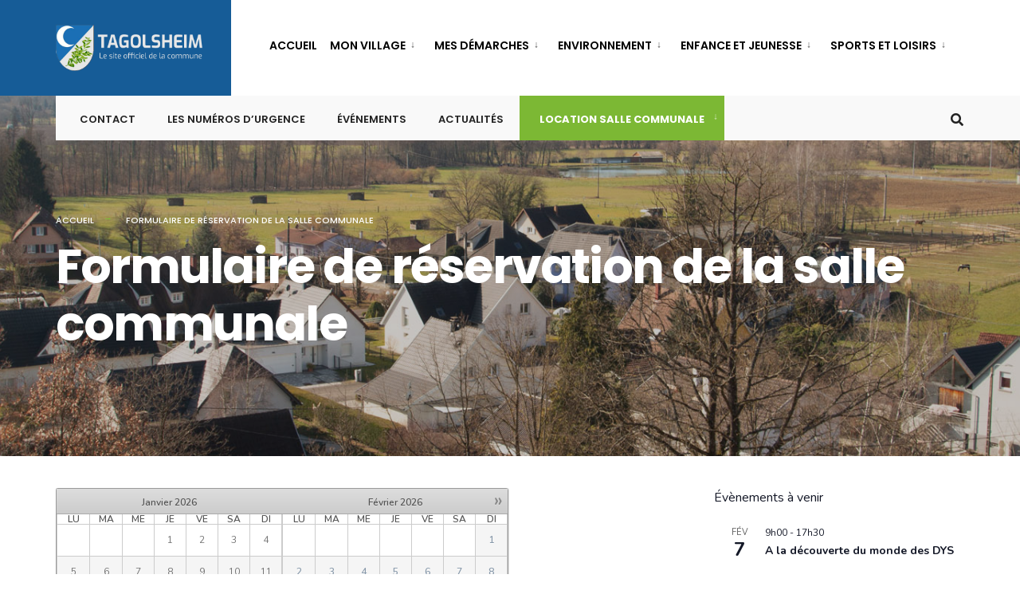

--- FILE ---
content_type: text/css
request_url: https://www.tagolsheim.fr/wp-content/themes/tago2023/style.css?ver=6.6.4
body_size: 94
content:
/*
Theme Name:	CityGov - GLC Theme
Theme URI: http://themnific.com
Description:	A basic child theme for CityGov Theme
Author:		GLC
Author URI: https://www.agenceglc.fr/
Template:	citygov
Version:	0.1
*/

/* ADD SOME STYLE BELOW */



--- FILE ---
content_type: text/css
request_url: https://www.tagolsheim.fr/wp-content/themes/tago2023/assets/css/custom.css?ver=6.6.4
body_size: 3969
content:
@charset "UTF-8";
/* Colors */
/* GLOBAL */
.entry table td, .entry table th {
  border: none;
}
.entry table tr:nth-child(2n) {
  background: #f5f5f5;
}

.sidebar_item ul {
  list-style: none;
}

/* Header */
/*#header .container_head{
    max-width: 1300px;
}*/
/* .nav li ul{
} */
.nav > li > ul > li a, .nav li ul ul li a {
  line-height: 1.2;
}

.page-header img {
  height: 100%;
  object-fit: cover;
  opacity: 0.75;
}

#bottombar li.highlight {
  background: #7cb834 !important;
  padding: 0;
}
#bottombar li.highlight > a, #bottombar li.highlight > a:visited {
  color: #FFF !important;
  font-weight: 900 !important;
}

#bottombar #add-nav > li.highlight > a {
  padding-left: 10px !important;
  padding-right: 10px !important;
}

#bottombar #add-nav > li.menu-item-has-children > a {
  padding-left: 25px !important;
  padding-right: 25px !important;
}

#bottombar li.menu-item-has-children > a::after {
  position: absolute;
  content: "↓";
  display: block !important;
  height: 4px;
  width: 4px;
  top: 20px;
  right: 10px;
  opacity: 0.7;
  font-size: 12px !important;
  font-weight: normal;
  font-family: Gotham, "Helvetica Neue", Helvetica, Arial, sans-serif;
}
#bottombar ul.sub-menu {
  width: auto;
}
#bottombar ul.sub-menu li {
  max-width: 100%;
}
#bottombar ul.sub-menu li a, #bottombar ul.sub-menu li a:visited {
  color: white;
}

/*
WORDPRESS   
*/
.wp-block-group {
  margin: 0 0 80px;
}
.wp-block-group figure + h2 {
  margin-top: 1em !important;
}

.wp-block-group h2, .entry h2 {
  position: relative;
  padding-bottom: 0.2em;
}
.wp-block-group h2 a, .wp-block-group h2 a:visited, .entry h2 a, .entry h2 a:visited {
  color: #000;
  text-decoration: none;
}
.wp-block-group h2 a:hover, .wp-block-group h2 a:visited:hover, .entry h2 a:hover, .entry h2 a:visited:hover {
  color: rgba(124, 184, 52, 0.7);
}
.wp-block-group h2:before, .entry h2:before {
  background: #7cb834;
  left: 0;
  width: 40px;
  z-index: 1;
}
.wp-block-group h2:after, .entry h2:after {
  background: rgba(204, 204, 204, 0.3);
  left: 38px;
  right: 35%;
  z-index: 0;
}
.wp-block-group h2:before, .wp-block-group h2:after, .entry h2:before, .entry h2:after {
  position: absolute;
  height: 2px;
  bottom: 0;
  content: "";
  display: block;
  border-radius: 2px;
}

.wp-block-image figcaption {
  text-align: center;
}

/* Theme */
.grid_blogger {
  overflow: visible;
}

.wp-block-button__link {
  color: #FFF !important;
}

.wp-block-column:not(:first-child) {
  margin-left: 1em;
}

.upper .menu > li > a {
  text-transform: none;
}

.imgwrap {
  min-height: 200px;
  background: #FFF;
  display: flex;
  align-items: center;
}

.hidden, ul.nav li.hidden {
  display: none !important;
}

/* Autres */
.slick-dots li button:before {
  font-size: 30px !important;
}

@media only screen and (max-width: 1155px) {
  ul.nav li.highlight {
    background-color: #7cb834 !important;
  }
  ul.nav li.highlight:hover a, ul.nav li.highlight:hover a:visited {
    border-color: #000;
  }
  li.highlight a .tmnf_mobile_dropdown {
    background: rgba(0, 0, 0, 0.5);
  }
}
@media only screen and (max-width: 595px) {
  #bottombar {
    display: none;
  }
  .show-on-mobile, ul.nav li.show-on-mobile {
    display: block !important;
  }
}
/*# sourceMappingURL=[data-uri] */